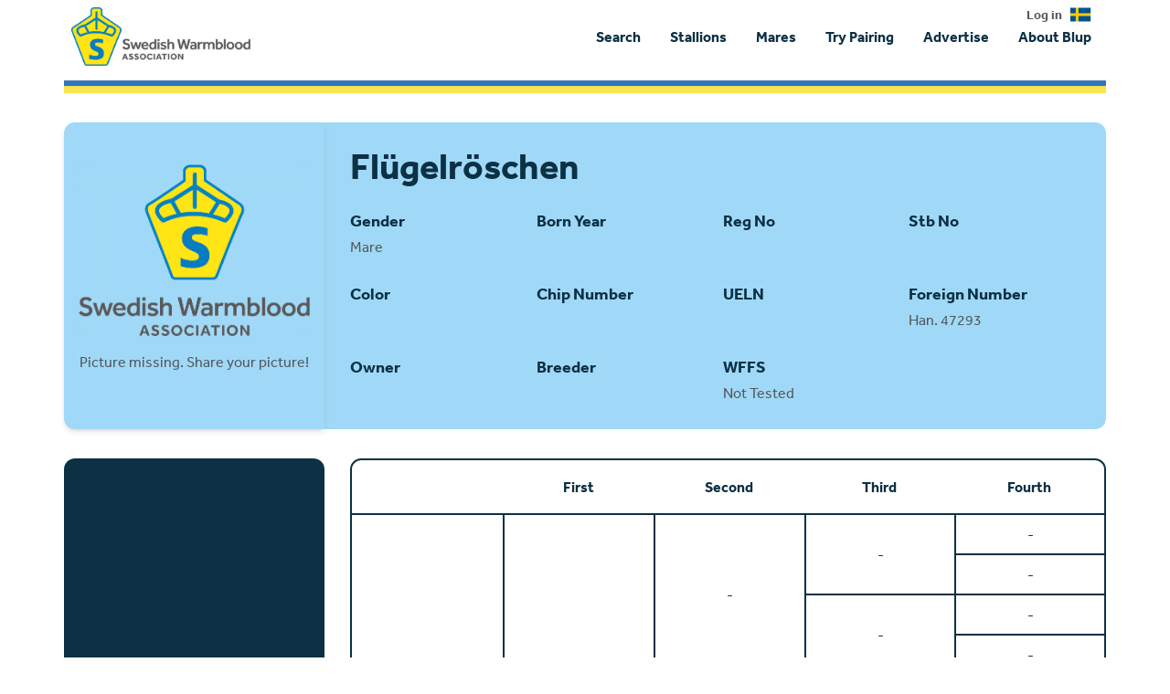

--- FILE ---
content_type: text/html; charset=utf-8
request_url: https://www.google.com/recaptcha/api2/aframe
body_size: 268
content:
<!DOCTYPE HTML><html><head><meta http-equiv="content-type" content="text/html; charset=UTF-8"></head><body><script nonce="jwjI9tqWLeSTyJNoW0UVuw">/** Anti-fraud and anti-abuse applications only. See google.com/recaptcha */ try{var clients={'sodar':'https://pagead2.googlesyndication.com/pagead/sodar?'};window.addEventListener("message",function(a){try{if(a.source===window.parent){var b=JSON.parse(a.data);var c=clients[b['id']];if(c){var d=document.createElement('img');d.src=c+b['params']+'&rc='+(localStorage.getItem("rc::a")?sessionStorage.getItem("rc::b"):"");window.document.body.appendChild(d);sessionStorage.setItem("rc::e",parseInt(sessionStorage.getItem("rc::e")||0)+1);localStorage.setItem("rc::h",'1768585480787');}}}catch(b){}});window.parent.postMessage("_grecaptcha_ready", "*");}catch(b){}</script></body></html>